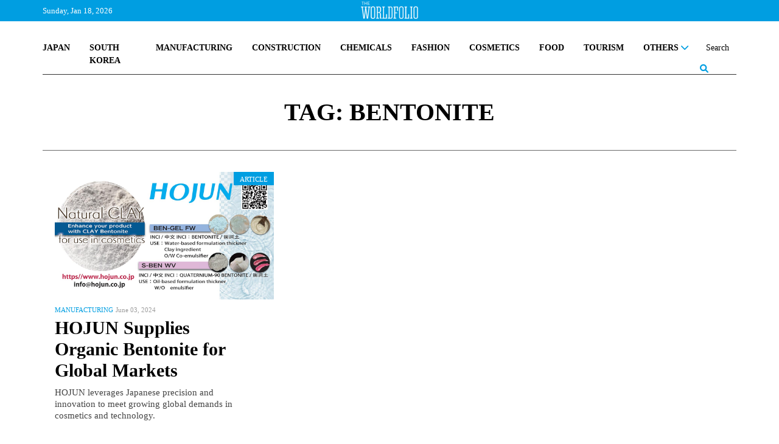

--- FILE ---
content_type: text/html; charset=UTF-8
request_url: https://www.theworldfolio.com/tags/2858/bentonite/
body_size: 10334
content:
<!DOCTYPE html><html xmlns="https://www.w3.org/1999/xhtml/" xml:lang="en" lang="en" itemscope itemtype="https://schema.org/WebPage"><head> <meta http-equiv="Content-Type" content="text/html; charset=utf-8" /> <title>The Worldfolio News</title> <meta property="fb:app_id" content="517697665285454" /> <link rel="image_src" href="https://www.theworldfolio.com/img_db/old/13984245851.jpg" /> <meta name="description" content="What is your insight into the current state of the economy and the biggest priorities of your Ministry today?
If you look at our macroeconomic levels, Trinidad and Tobago has been able to withstand the shock that hit the financial system very …" /> <meta property="og:title" content="“We are a perfect investment destination”" /> <meta property="og:type" content="article" /> <meta property="og:image " content="https://www.theworldfolio.com/img_db/old/13984245851.jpg" /> <meta property="og:image:width" content="200" /> <meta property="og:image:height" content="200" /> <meta property="og:url" content="https://www.theworldfolio.com/interviews/vasant-bharath-minis/2858/" /> <meta property="og:site_name" content="Theworldfolio" /> <meta property="og:description" content="What is your insight into the current state of the economy and the biggest priorities of your Ministry today?
If you look at our macroeconomic levels, Trinidad and Tobago has been able to withstand the shock that hit the financial system very …" /> <meta name="twitter:card" content="summary_large_image" /> <meta name="twitter:site" content="@TheWorldfolio" /> <meta name="twitter:title" content="“We are a perfect investment destination”" /> <meta name="twitter:description" content="What is your insight into the current state of the economy and the biggest priorities of your Ministry today?
If you look at our macroeconomic levels, Trinidad and Tobago has been able to withstand the shock that hit the financial system very …" /> <meta name="twitter:image" content="https://www.theworldfolio.com/img_db/old/13984245851.jpg" /> <meta name="google-site-verification" content="YFgNEyCSxngih9C_9-GoCqOvPoTrvZw01XqFpb947Q0" /> <!--<link rel="canonical" href="https://www.theworldfolio.com" />--> <meta name="keywords" content="Finance news, Energy news, Infrastructure news, Telecoms & ICT news, Industry and Trade news, Agriculture news, Education news, Tourism & Culture news, Government news, Transport news, Health news, Defence news, Science & Technology news, Real Estate news, Conglomerate news, Fishing news, Mining news, Services news, Others, afa press, the worldfolio, bussines news" /> <meta name="author" content="The Worldfolio" /> <base href="https://www.theworldfolio.com" /> <meta name="viewport" content="width=device-width, initial-scale=1.0"> <link rel="shortcut icon" type="image/x-icon" href="/favicon.png"> <meta name="robots" content="index,follow" /> <meta name="country" content="en" /> <meta http-equiv="content-language" content="en" /> <meta itemprop="name" content="The Worldfolio News" /> <meta itemprop="description" content="What is your insight into the current state of the economy and the biggest priorities of your Ministry today?
If you look at our macroeconomic levels, Trinidad and Tobago has been able to withstand the shock that hit the financial system very …" /> <link href="https://www.theworldfolio.com/plugins/slick-1.8.1/css/slick.min.css" rel="stylesheet" media="screen"> <link href="https://www.theworldfolio.com/plugins/bootstrap-5.1.3/css/bootstrap.min.css" rel="stylesheet" media="screen"> <link href="https://www.theworldfolio.com/plugins/font-awesome-6.1.1/css/all.min.css" rel="stylesheet"> <link href="https://www.theworldfolio.com/plugins/malihu-custom-scrollbar-3.1.5/jquery.mCustomScrollbar.min.css" rel="stylesheet"> <link href="https://www.theworldfolio.com/css/main.min.css?v2.9" rel="stylesheet" media="screen" /> <script language="javascript" type="text/javascript" src="https://www.theworldfolio.com/js/jquery-3.6.0.min.js"></script> <!--[if lt IE 9]> <script src="js/html5shiv.min.js"></script> <script src="js/respond.min.js" type="text/javascript"></script> <![endif]--> <!--[if lt IE 10]> <script src="min/f=js/placeholder_ie.js" type="text/javascript"></script> <![endif]--> <!-- Google tag (gtag.js) --> <script async src="https://www.googletagmanager.com/gtag/js?id=G-84CW58J981"></script> <script> window.dataLayer = window.dataLayer || []; function gtag() { dataLayer.push(arguments); } gtag('js', new Date()); gtag('config', 'G-84CW58J981'); </script> <style type="text/css" media="print"> .no-print { display: none; } </style></head><body> <div id="fb-root"></div> <!-- <script> (function(d, s, id) { var js, fjs = d.getElementsByTagName(s)[0]; if (d.getElementById(id)) return; js = d.createElement(s); js.id = id; js.src = "//connect.facebook.net/en_EN/sdk.js#xfbml=1&version=v2.8&appId=576260715737233"; fjs.parentNode.insertBefore(js, fjs); }(document, 'script', 'facebook-jssdk')); </script> --> <div id="header-full"> <div class="header-top"> <div class="container fixed-top"> <div class="without-home"> <div class="logo-header"><a href="/"><img src="img/the-world-folio-logo-blanco.png" alt="logo" class="img-responsive"></a></div> <div class="d-flex justify-content-between"> <form class="form-inline navbar-right" role="form" action="advanced-search" method="get" style="height: 100%;" id="form-search"> <div class="input-group custom-search-form"> <input id="busqueda" name="query" type="text" class="form-control" placeholder="Search" autocomplete="off"> <input name="region" type="hidden" value="0"> <input name="country" type="hidden" value="0"> <input name="sector" type="hidden" value="0"> <input name="type" type="hidden" value="-1"> <input name="date" type="hidden" value=""> <span class="input-group-btn"> <button class="btn btn-sm btn-eee" type="button" onclick="$('#form-search').submit();"> <span><i class="fa-solid fa-magnifying-glass lupa"></i></span> </button> </span> </div> </form> <a class="nav-link dropdown-toggle" href="#" id="navbarDropdownMenu" role="button" data-bs-toggle="dropdown" data-bs-auto-close="false" aria-expanded="false"> <button class="menu" onclick="this.classList.toggle('opened');this.setAttribute('aria-expanded', this.classList.contains('opened'))" aria-label="Main Menu"> <svg viewBox="0 0 100 100"> <path class="line line1" d="M 20,29.000046 H 80.000231 C 80.000231,29.000046 94.498839,28.817352 94.532987,66.711331 94.543142,77.980673 90.966081,81.670246 85.259173,81.668997 79.552261,81.667751 75.000211,74.999942 75.000211,74.999942 L 25.000021,25.000058" /> <path class="line line2" d="M 20,50 H 80" /> <path class="line line3" d="M 20,70.999954 H 80.000231 C 80.000231,70.999954 94.498839,71.182648 94.532987,33.288669 94.543142,22.019327 90.966081,18.329754 85.259173,18.331003 79.552261,18.332249 75.000211,25.000058 75.000211,25.000058 L 25.000021,74.999942" /> </svg> </button> </a> <ul id="principal" class="dropdown-menu dropdown-menu-end" aria-labelledby="navbarDropdownMenu"> <li> <div class="yamm-content"> <div class="list-group group-1"> <a href="/japan" class="list-group-item">JAPAN</a> <a href="/south-korea" class="list-group-item">SOUTH KOREA</a> <a href="/manufacturing" class="list-group-item">MANUFACTURING</a> <a href="/construction" class="list-group-item">CONSTRUCTION</a> <a href="/chemicals" class="list-group-item">CHEMICALS</a> <a href="/fashion" class="list-group-item">FASHION</a> <!-- <a href="/medical" class="list-group-item">MEDICAL</a> --> <a href="/cosmetics" class="list-group-item">COSMETICS</a> <a href="/food" class="list-group-item">FOOD</a> <a href="/tourism" class="list-group-item">TOURISM</a> <!-- <a href="/real-estate" class="list-group-item">REAL ESTATE</a> --> <!-- <a href="/losgistics" class="list-group-item">LOGISTICS</a> --> <!-- <a href="/energy" class="list-group-item">ENERGY</a> --> <!-- <a href="/digital-transformation" class="list-group-item">DIGITAL TRANSFORMATION</a> --> <!-- <a href="/sustainability" class="list-group-item">SUSTAINABILITY</a> --> <div id="btn-others" class="dropdown list-group-item"> <a class="nav-link dropdown-toggle" href="javascript:void(0)" id="navbarDropdownMenuOther" role="button" data-mdb-toggle="dropdown" aria-expanded="false"> OTHERS <i class="fa-solid fa-chevron-down" style="float: right;"></i> </a> </div> <ul id="others" class="dropdown-menu" aria-labelledby="navbarDropdownMenuOther"> <a href="/world" class="list-group-item">WORLD</a> <a href="/digital-transformation" class="list-group-item uppercase">Digital Transformation</a> <a href="/finance" class="list-group-item uppercase">Finance</a> <a href="/education" class="list-group-item uppercase">Education</a> <a href="/agriculture" class="list-group-item uppercase">Agriculture</a> <a href="/real-estate" class="list-group-item uppercase">Real State</a> <a href="/losgistics" class="list-group-item uppercase">Logistics</a> <a href="/energy" class="list-group-item uppercase">Energy</a> <!-- <a href="/tourism" class="list-group-item uppercase">Tourism</a> --> <!-- <a href="/food" class="list-group-item uppercase">Food</a> --> <a href="/medical" class="list-group-item">Medical</a> <a href="/sustainability" class="list-group-item uppercase">Sustainability</a> <a href="/others" class="list-group-item uppercase">Others</a> </ul> </div> <hr class="dropdown-divider"> <div class="list-group group-2"> <span class="list-group-item">TRENDING</span> <a class="list-group-item uppercase" href="tags/2201/ma/">M&A</a> <a class="list-group-item uppercase" href="tags/968/innovation/">Innovation</a> <a class="list-group-item uppercase" href="tags/2203/environmental-protection/">Environmental Protection</a> <a class="list-group-item uppercase" href="tags/2202/case/">Case</a> <a class="list-group-item uppercase" href="tags/2198/partnership/">Partnership</a> </div> <hr class="dropdown-divider"> <div class="list-group group-3"> <a href="/recommended-readings" class="list-group-item">RECOMENDED READINGS</a> <a href="/most-read-articles" class="list-group-item">MOST READ ARTICLES</a> <!-- <a href="/podcasts" class="list-group-item">PODCASTS</a> --> </div> <hr class="dropdown-divider"> <div class="list-group group-4"> <div class="row"> <div class="col-6"> <span class="list-group-item">PUBLICATIONS</span> <a href="/advanced-search?type=0" class="list-group-item">ARTICLES</a> <a href="/advanced-search?type=1" class="list-group-item">INTERVIEWS</a> <a href="/advertise" class="list-group-item">ADVERTISE</a> <a href="/announcements" class="list-group-item">ANNOUNCEMENTS</a> </div> <div class="col-6"> <span class="list-group-item">DATABASE</span> <a href="/companies" class="list-group-item">COMPANY DATABASE</a> <a href="/leaders" class="list-group-item">LEADER DATABASE</a> </div> </div> </div> <div class="list-group group-5"> <div class="row"> <div class="col-6"> <span class="list-group-item">ABOUT</span> <a href="/about" class="list-group-item">ABOUT US</a> <!-- <a href="javascript:void(0)" class="list-group-item">OUR TEAM</a> --> <a href="/contact" class="list-group-item">CONTACT US</a> </div> <div class="col-6"> <span class="list-group-item">SOCIAL MEDIA</span> <div class="row" style="padding-left:16px"> <div class="col-4"> <a href="https://twitter.com/theworldfolio" target="_blank"><img src="/img/twitter.png" alt="twitter"></a> </div> <div class="col-4"> <a href="https://www.instagram.com/theworldfolio/" target="_blank"><img src="/img/instagram.png" alt="instagram"></a> </div> <div class="col-4"> <a href="https://www.facebook.com/theworldfolio" target="_blank"><img src="/img/facebook.png" alt="facebook"></a> </div> </div> <div class="row" style="padding-left:16px; padding-top: 12px;"> <div class="col-4"> <a href="https://www.youtube.com/c/WorldfolioCoUknews" target="_blank"><img src="/img/youtube.png" alt="youtube"></a> </div> <div class="col-4"> <a href="https://www.linkedin.com/company/880744" target="_blank"><img src="/img/linkedin.png" alt="linkedin"></a> </div> <div class="col-4"> </div> </div> </div> </div> </div> </div> </li> </ul> </div> </div> <div class="only-home row"> <span class="col-2 text-header-top pull-left fecha-header"> Sunday, Jan 18, 2026 </span> <div class="logo-header"><a href="/"><img src="img/the-world-folio-logo-blanco.png" alt="logo" class="img-responsive"></a></div> <!-- <span class="text-header-top pull-left fecha-header" sytle="display:none">|</span> <span class="text-header-top pull-left fecha-header" sytle="display:none">15°C</span> --> <span class="col text-header-top pull-right bolsa-header"> <marquee id="bolsas" behavior="scroll" direction="left" scrollamount="8" onmouseover="this.stop();" onmouseout="this.start();">Update At 21:24&nbsp&nbsp&nbsp&nbspUSD/JPY 158,15 &nbsp;<span style="color:#b81e0f">&darr;-0.3884</span>&nbsp&nbsp&nbsp&nbsp&nbsp&nbsp&nbsp&nbspEUR/JPY 183,79 &nbsp;<span style="color:#b81e0f">&darr;-0.3324</span>&nbsp&nbsp&nbsp&nbsp&nbsp&nbsp&nbsp&nbspGBP/JPY 212,04 &nbsp;<span style="color:#b81e0f">&darr;-0.1652</span>&nbsp&nbsp&nbsp&nbsp&nbsp&nbsp&nbsp&nbspUSD/EUR 1,16 &nbsp;<span style="color:#2ee07e">&uarr;+0.0007</span>&nbsp&nbsp&nbsp&nbsp&nbsp&nbsp&nbsp&nbspUSD/KRW 1.472,74 &nbsp;<span style="color:#2ee07e">&uarr;+3.162</span>&nbsp&nbsp&nbsp&nbsp&nbsp&nbsp&nbsp&nbspJPY/SGD 0,01 &nbsp;<span style="color:#2ee07e">&uarr;+0</span>&nbsp&nbsp&nbsp&nbsp&nbsp&nbsp&nbsp&nbspGermany: DAX 46,57 &nbsp;<span style="color:#b81e0f">&darr;-0.29</span>&nbsp&nbsp&nbsp&nbsp&nbsp&nbsp&nbsp&nbspSpain: IBEX 35 37,96 &nbsp;<span style="color:#2ee07e">&uarr;+0.2</span>&nbsp&nbsp&nbsp&nbsp&nbsp&nbsp&nbsp&nbspFrance: CAC 40 45,68 &nbsp;<span style="color:#2ee07e">&uarr;+0.75</span>&nbsp&nbsp&nbsp&nbsp&nbsp&nbsp&nbsp&nbspNasdaq, Inc. 100,33 &nbsp;<span style="color:#2ee07e">&uarr;+0.26</span>&nbsp&nbsp&nbsp&nbsp&nbsp&nbsp&nbsp&nbspSPDR S&P 500 ETF Trust 692,24 &nbsp;<span style="color:#2ee07e">&uarr;+1.88</span>&nbsp&nbsp&nbsp&nbsp&nbsp&nbsp&nbsp&nbspGold 4.609,38 &nbsp;<span style="color:#b81e0f">&darr;-6.1298</span>&nbsp&nbsp&nbsp&nbsp&nbsp&nbsp&nbsp&nbspBitcoin 95.493,11 &nbsp;<span style="color:#b81e0f">&darr;-94.54</span>&nbsp&nbsp&nbsp&nbsp&nbsp&nbsp&nbsp&nbspEthereum 3.310,00 &nbsp;<span style="color:#b81e0f">&darr;-8.2</span>&nbsp&nbsp&nbsp&nbsp&nbsp&nbsp&nbsp&nbsp</marquee> </span> </div> </div> </div> <div class="only-home2"> <div class="header-logo"> <a id="logo-grande" href="/" class="pull-left"><img src="img/logo.jpg" class="img-responsive" alt="logo" /></a> </div> <div class="no-print container"> <nav class="navbar-expand-md navbar-light custom-navbar yamm nav-wordfolio" role="navigation"> <ul class="nav"> <div class="d-flex justify-content-between" style="position: relative;"> <li class="nav-item"><a class="nav-link" href="/japan">JAPAN</a></li> <li class="nav-item"><a class="nav-link" href="/south-korea">SOUTH KOREA</a></li> <li class="nav-item"><a class="nav-link" href="/manufacturing">MANUFACTURING</a></li> <!-- <li class="nav-item"><a class="nav-link" href="/medical">MEDICAL</a></li> --> <li class="nav-item"><a class="nav-link" href="/construction">CONSTRUCTION</a></li> <li class="nav-item"><a class="nav-link" href="/chemicals">CHEMICALS</a></li> <li class="nav-item"><a class="nav-link" href="/fashion">FASHION</a></li> <li class="nav-item"><a class="nav-link" href="/cosmetics">COSMETICS</a></li> <li class="nav-item"><a class="nav-link" href="/food">FOOD</a></li> <li class="nav-item"><a class="nav-link" href="/tourism">TOURISM</a></li> <!-- <li class="nav-item"><a class="nav-link" href="/real-estate">REAL ESTATE</a></li> --> <!-- <li class="nav-item"><a class="nav-link" href="/logistics">LOGISTICS</a></li> --> <!-- <li class="nav-item"><a class="nav-link" href="/energy">ENERGY</a></li> --> <!-- <li class="nav-item"><a class="nav-link" href="/digital-transformation">DIGITAL TRANSFORMATION</a></li> --> <!-- <li class="nav-item"><a class="nav-link" href="/sustainability">SUSTAINABILITY</a></li> --> <li class="nav-item dropdown"> <a class="nav-link dropdown-toggle" href="#" id="navbarDropdownOthers" role="button" data-bs-toggle="dropdown" aria-expanded="false"> OTHERS <i class="fa-solid fa-chevron-down"></i> </a> <ul class="dropdown-menu" aria-labelledby="navbarDropdownOthers" id="navbarDropdownOthers2"> <li> <div class="yamm-content"> <div class="list-group"> <a href="/world" class="list-group-item">World</a> <a href="/digital-transformation" class="list-group-item">Digital Transformation</a> <a href="/finance" class="list-group-item">Finance</a> <a href="/education" class="list-group-item">Education</a> <a href="/agriculture" class="list-group-item">Agriculture</a> <a href="/real-estate" class="list-group-item">Real Estate</a> <a href="/logistics" class="list-group-item">Logistics</a> <a href="/energy" class="list-group-item">Energy</a> <!-- <a href="/tourism" class="list-group-item">Tourism</a> --> <a href="/medical" class="list-group-item">Medical</a> <!-- <a href="/food" class="list-group-item">Food</a> --> <a href="/sustainability" class="list-group-item">Sustainability</a> <a href="/others" class="list-group-item">Others</a> </div> </div> </li> </ul> </li> <li class="nav-item form-busqueda-pc"> <form class="form-inline navbar-right" role="form" action="advanced-search" method="get" style="height: 100%;" id="form-search-pc"> <div class="input-group custom-search-form"> <input id="busqueda-pc" name="query" type="text" class="form-control" placeholder="Search" autocomplete="off"> <input name="region" type="hidden" value="0"> <input name="country" type="hidden" value="0"> <input name="sector" type="hidden" value="0"> <input name="type" type="hidden" value="-1"> <input name="date" type="hidden" value=""> <span class="input-group-btn"> <button class="btn btn-sm btn-eee" type="button"> <span><i class="fa-solid fa-magnifying-glass lupa"></i></span> </button> </span> </div> </form> </li> </div> </ul> </nav> <hr> </div> </div> <script> let url = window.location.pathname; let nav = $('.without-home'); let nav_home = $('.only-home'); let nav_home2 = $('.only-home2'); let logo_grande = $('#logo-grande'); if (url == '/' || url == '/#') if (window.innerWidth >= 1200) { nav.hide(); nav_home.show(); nav_home2.show(); } else { nav_home.hide(); nav_home2.hide(); nav.show(); } else { logo_grande.css("display", "none"); /* nav_home.css("display", "none"); nav_home2.css("display", "none"); */ } </script> </div> <script> $("document").ready(function($) { let url = window.location.pathname; let nav_home = $('.only-home'); if (url != '/' && url != '/#') nav_home.removeClass("row"); }); $("document").ready(function($) { let url = window.location.pathname; let nav_home = $('.only-home'); let nav_home2 = $('.only-home2'); let nav = $('.without-home'); if (url != '') { $(window).bind('scroll load resize', function() { if (window.innerWidth >= 1200) { if ($(this).scrollTop() > 210) { if (nav_home.is(':visible')) nav_home.hide(); if (nav.is(':hidden')) nav.slideDown(); $("#navbarDropdownOthers.dropdown-toggle.show").removeClass("show"); $("#navbarDropdownOthers2.dropdown-menu.show").removeClass("show"); $("#navbarDropdownWorld.dropdown-toggle.show").removeClass("show"); $("#navbarDropdownWorld2.dropdown-menu.show").removeClass("show"); $("#navbarDropdownManufacturing.dropdown-toggle.show").removeClass("show"); $("#navbarDropdownManufacturing2.dropdown-menu.show").removeClass("show"); $("#navbarDropdownConstruction.dropdown-toggle.show").removeClass("show"); $("#navbarDropdownConstruction2.dropdown-menu.show").removeClass("show"); } else { if (nav.is(':visible')) nav.hide(); if (nav_home.is(':hidden')) nav_home.slideDown(); if (nav_home2.is(':hidden')) nav_home2.slideDown(); if ($('.menu').hasClass('opened')) $('.menu').trigger('click'); } } else { if (nav_home.is(':visible')) nav_home.hide(); if (nav_home2.is(':visible')) nav_home2.slideUp(); if (nav.is(':hidden')) nav.slideDown(); } }); } }); </script> <script> $(document).ready(function() { $('#btn-world').click(function() { $("#world").slideToggle(); }); $('#btn-manufacturing').click(function() { $("#manufacturing").slideToggle(); }); $('#btn-construction').click(function() { $("#construction").slideToggle(); }); $('#btn-others').click(function() { $("#others").slideToggle(); }); }); </script> <script> $(document).ready(function() { $('#busqueda-pc').focus(function() { $('.form-busqueda-pc').addClass('focus'); }); $('#busqueda-pc').focusout(function() { $('.form-busqueda-pc').removeClass('focus'); }); }); </script> <div class="container"> <div class="section-simple"> <div class="title"> <h1> TAG: BENTONITE </h1> </div> <div class="destacados row"> <div class="col-md-12 col-lg-4 imagen_noticia"> <div class="article"> <span class="tipo articulo">article</span> </div> <a href="news/hojun-supplies-organic-bentonite-for-global-markets/4962/" data-url="news/hojun-supplies-organic-bentonite-for-global-markets/4962/"> <img src="https://www.theworldfolio.com/img_db/articles/article-66547ebeb3780.jpg" alt="article"> </a> <div class="sub-img"> <span class="antetitulo"><a href="manufacturing">Manufacturing</a></span> <span class="fecha_pub">June 03, 2024</span> </div> <div class="block"> <h2><a href="news/hojun-supplies-organic-bentonite-for-global-markets/4962/">HOJUN Supplies Organic Bentonite for Global Markets</a></h2> <div class="texto">HOJUN leverages Japanese precision and innovation to meet growing global demands in cosmetics and technology.</div> </div> </div> </div> <div class="row noticias2"> <div class="col listado"> </div> <div class="col-lg-4 col-xl-3 lateral no-print"> <div class="contenido pc"> <div class="row"> <div class="col-12"> <!-- CÓDIGO PARA COPIAR PARA INSERTAR LOS BANNERS --> <div class="ads-side"> <!-- Revive Adserver Etiqueta JS asincrónica - Generated with Revive Adserver v5.5.1 --><ins data-revive-zoneid="2" data-revive-id="9aab7bc09e729666ad55454ba1196ab8"></ins><script async src="//adserver.theworldfolio.com/www/delivery/asyncjs.php"></script> </div> <!-- FIN DE CÓDIGO PARA COPIAR PARA INSERTAR LOS BANNERS --> </div> <div class="col-12"> <div class="widget-rm-mra"> <ul class="nav nav-tabs d-flex justify-content-between" id="myTab"> <li class="nav-item"> <a href="#tab_a" class="nav-link active" data-bs-toggle="tab">RECOMMENDED READINGS</a> </li> <li class="nav-item"> <a href="#tab_b" class="nav-link" data-bs-toggle="tab">MOST READ ARTICLES</a> </li> </ul> <div class="tab-content"> <div class="tab-pane fade show active" id="tab_a"> <span class="link"><a href="/recommended-readings">See more</a> ></span> <div class="row first"> <a class="col-12" href="interviews/minacias-vision-for-japans-tourism-future-expanding-regional-hospitality-and-sustainable-growth/7127/"> <img src="https://www.theworldfolio.com/img_db/interviews/interview-68fce64f44415.jpg" alt="news"> </a> <div class="col-12"> <div class="sub-img"> <span class="antetitulo"><a href="tourism">Tourism & Culture</a></span> <span class="fecha_pub">November 30, 2025</span> </div> <a class="nombre" href="interviews/minacias-vision-for-japans-tourism-future-expanding-regional-hospitality-and-sustainable-growth/7127/"> <h4 class="">Minacia’s Vision for Japan’s Tourism Future: Expanding Regional Hospitality and Sustainable Growth</h4> </a> </div> </div> <div class="row"> <a class="col-3" href="interviews/care-pro-by-basement-factory-design-japanese-innovation-elevating-global-hair-care/7117/"> <img class="circular" src="https://www.theworldfolio.com/img_db/interviews/interview-68f3ced746987.jpg" alt="news"> </a> <div class="col-9"> <div class="sub-img"> <span class="antetitulo"><a href="manufacturing">Manufacturing</a></span> <span class="fecha_pub">November 12, 2025</span> </div> <a class="nombre" href="interviews/care-pro-by-basement-factory-design-japanese-innovation-elevating-global-hair-care/7117/"> <h4 class="">CARE PRO by Basement Factory Design: Japanese Innovation Elevating Global Hair Care</h4> </a> </div> </div> <div class="row"> <a class="col-3" href="interviews/tokyo-dome-corporation-expands-its-vision-to-become-the-worlds-leading-entertainment-city/7114/"> <img class="circular" src="https://www.theworldfolio.com/img_db/interviews/interview-68f36b31c8f2c.jpg" alt="news"> </a> <div class="col-9"> <div class="sub-img"> <span class="antetitulo"><a href="tourism">Tourism & Culture</a></span> <span class="fecha_pub">October 30, 2025</span> </div> <a class="nombre" href="interviews/tokyo-dome-corporation-expands-its-vision-to-become-the-worlds-leading-entertainment-city/7114/"> <h4 class="">Tokyo Dome Corporation Expands Its Vision to Become the World’s Leading Entertainment City</h4> </a> </div> </div> <div class="row"> <a class="col-3" href="interviews/yamashita-pmc-inc-leads-innovation-in-japans-construction-industry-with-strategic-management-and-global-vision/7085/"> <img class="circular" src="https://www.theworldfolio.com/img_db/interviews/interview-68db35b9e0230.jpg" alt="news"> </a> <div class="col-9"> <div class="sub-img"> <span class="antetitulo"><a href="construction">Construction</a></span> <span class="fecha_pub">November 21, 2025</span> </div> <a class="nombre" href="interviews/yamashita-pmc-inc-leads-innovation-in-japans-construction-industry-with-strategic-management-and-global-vision/7085/"> <h4 class="">Yamashita PMC Inc. Leads Innovation in Japan’s Construction Industry with Strategic Management and Global Vision</h4> </a> </div> </div> <div class="row"> <a class="col-3" href="interviews/how-are-noxs-sustainable-solutions-groundbreaking-innovation-in-flooring/7179/"> <img class="circular" src="https://www.theworldfolio.com/img_db/interviews/interview-691ae790b303c.jpeg" alt="news"> </a> <div class="col-9"> <div class="sub-img"> <span class="antetitulo"><a href="construction">Construction</a></span> <span class="fecha_pub">December 16, 2025</span> </div> <a class="nombre" href="interviews/how-are-noxs-sustainable-solutions-groundbreaking-innovation-in-flooring/7179/"> <h4 class="">How are NOX’s sustainable solutions a groundbreaking innovation in flooring?</h4> </a> </div> </div> </div> <div class="tab-pane fade" id="tab_b"> <span class="link"><a href="/most-read-articles">See more</a> ></span> <div class="row first"> <a class="col-12" href="news/news-release-mufg-backs-weave-livings-first-domestic-multifamily-vehicle-in-japan/5303/"> <img src="https://www.theworldfolio.com/img_db/articles/article-692d748864fd1.jpg" alt="news"> </a> <div class="col-12"> <div class="sub-img"> <span class="antetitulo"><a href="finance">Finance</a></span> <span class="fecha_pub">December 02, 2025</span> </div> <a class="nombre" href="news/news-release-mufg-backs-weave-livings-first-domestic-multifamily-vehicle-in-japan/5303/"> <h4 class="">News Release: MUFG Backs Weave Living’s First Domestic Multi-Family Vehicle in Japan</h4> </a> </div> </div> <div class="row"> <a class="col-3" href="interviews/how-to-buy-house-in-ireland-expert-insights-from-dublin-buyers-agent-alanna-hughes/7173/"> <img class="circular" src="https://www.theworldfolio.com/img_db/interviews/interview-69147880b8182.jpg" alt="news"> </a> <div class="col-9"> <div class="sub-img"> <span class="antetitulo"><a href="real-estate">Real Estate</a></span> <span class="fecha_pub">November 15, 2025</span> </div> <a class="nombre" href="interviews/how-to-buy-house-in-ireland-expert-insights-from-dublin-buyers-agent-alanna-hughes/7173/"> <h4 class="">How to Buy a House in Ireland: Expert Insights from Dublin Buyer’s Agent Alanna Hughes</h4> </a> </div> </div> <div class="row"> <a class="col-3" href="interviews/where-local-roots-grow-big-futures/7174/"> <img class="circular" src="https://www.theworldfolio.com/img_db/interviews/interview-69173fed2bcfe.jpg" alt="news"> </a> <div class="col-9"> <div class="sub-img"> <span class="antetitulo"><a href="finance">Finance</a></span> <span class="fecha_pub">December 10, 2025</span> </div> <a class="nombre" href="interviews/where-local-roots-grow-big-futures/7174/"> <h4 class="">Where Local Roots Grow Big Futures</h4> </a> </div> </div> <div class="row"> <a class="col-3" href="interviews/nakano-corporations-strategic-shift-how-japanese-construction-leader-is-expanding-overseas-and-strengthening-urban-resilience/7158/"> <img class="circular" src="https://www.theworldfolio.com/img_db/interviews/interview-690f341e4c60a.jpg" alt="news"> </a> <div class="col-9"> <div class="sub-img"> <span class="antetitulo"><a href="construction">Construction</a></span> <span class="fecha_pub">November 24, 2025</span> </div> <a class="nombre" href="interviews/nakano-corporations-strategic-shift-how-japanese-construction-leader-is-expanding-overseas-and-strengthening-urban-resilience/7158/"> <h4 class="">Nakano Corporation’s Strategic Shift: How a Japanese Construction Leader Is Expanding Overseas and Strengthening Urban Resilience</h4> </a> </div> </div> <div class="row"> <a class="col-3" href="news/explore-the-scenic-route-across-japan-with-shin-nihonkai-ferry/5210/"> <img class="circular" src="https://www.theworldfolio.com/img_db/articles/article-686ea175510cc.jpg" alt="news"> </a> <div class="col-9"> <div class="sub-img"> <span class="antetitulo"><a href="tourism">Tourism & Culture</a></span> <span class="fecha_pub">July 24, 2025</span> </div> <a class="nombre" href="news/explore-the-scenic-route-across-japan-with-shin-nihonkai-ferry/5210/"> <h4 class="">Explore the Scenic Route Across Japan with Shin Nihonkai Ferry</h4> </a> </div> </div> </div> </div> </div> </div> <div class="col-12"> <!-- CÓDIGO PARA COPIAR PARA INSERTAR LOS BANNERS --> <div class="ads-side ads-side-last"> <!-- Revive Adserver Etiqueta JS asincrónica - Generated with Revive Adserver v5.5.1 --><ins data-revive-zoneid="3" data-revive-id="9aab7bc09e729666ad55454ba1196ab8"></ins><script async src="//adserver.theworldfolio.com/www/delivery/asyncjs.php"></script> </div> <!-- FIN DE CÓDIGO PARA COPIAR PARA INSERTAR LOS BANNERS --> </div> </div> </div> </div><!-- /.col-sm-4 --> </div> <div class="slider-noticias"> </div> </div></div><script> $(document).ready(function() { $('.slider-noticias').slick({ slidesToShow: 5, slidesToScroll: 5, autoplay: false, dots: false, arrows: true, vertical: false, infinite: false, responsive: [{ breakpoint: 9999, }, { breakpoint: 991, settings: { arrows: true, slidesToShow: 3 } }, { breakpoint: 767, settings: { slidesToScroll: 2, slidesToShow: 2, } } ] }); });</script> <footer> <button id="toTop" onclick="topFunction()"> <i class="fa-solid fa-arrow-up" aria-hidden="true"></i> </button> <!-- CÓDIGO PARA COPIAR PARA INSERTAR LOS BANNERS --> <div class="ads-footer"> <!-- Revive Adserver Etiqueta JS asincrónica - Generated with Revive Adserver v5.5.1 --><ins data-revive-zoneid="1" data-revive-id="9aab7bc09e729666ad55454ba1196ab8"></ins><script async src="//adserver.theworldfolio.com/www/delivery/asyncjs.php"></script> </div> <!-- FIN DE CÓDIGO PARA COPIAR PARA INSERTAR LOS BANNERS --> <div id="suscribe"> <div class="container"> <div class="row"> <div class="columna1 col-sm-12 col-md-2 col-lg-2 col-12"> <span>SUSCRIBE TO OUR NEWSLETTER</span> </div> <div class="columna2 col-sm-12 col-md-3 col-lg-3 col-12"> <span class="d-block mb-1"> Would you like to <b>keep up to date</b> with the latest <b>business, industrial and financial news</b>? </span> <span class="d-block "> Receive <b>for free</b> The Worldfolio’s <b>newsletter</b> and get our <b>stories</b> straight to your inbox <b>once a month</b>. </span> </div> <div class="space col-1"> </div> <div class="columna3 col-sm-12 col-md-6 col-lg-6 col-12"> <form role="form" method="post" id="form-newsletter"> <div class="row"> <div class="form-group col-12 col-md-5"> <input type="text" class="form-control required" spellcheck="false" placeholder="Name" autocomplete="off" name="nombre" id="nombre" /> </div> <div class="form-group col-12 col-md-5"> <input type="email" class="form-control required email" placeholder="Email" autocomplete="off" name="email" id="email" /> </div> <div class="form-group col-12 col-md-2" style="text-align:center;"> <input type="submit" role="button" value="SUBSCRIBE" class="submit uppercase" /> </div> <!-- alerts --> <div id="alert-error-footer" class="mt-1 alert alert-danger alert-dismissible fade show" role="alert"> <span>Ops! Something goes wrong. Try it later.</span> <button type="button" class="btn-close" aria-label="Close" onclick="$('#alert-error-footer').hide();"></button> </div> <div id="alert-success-footer" class="mt-1 alert alert-primary alert-dismissible fade show" role="alert"> <span>You have successfully subscribed to our newsletter.</span> <button type="button" class="btn-close" aria-label="Close" onclick="$('#alert-success-footer').hide();"></button> </div> <!-- end alerts --> </div> <div class="form-group" style="display:none"> <div class="checkbox"> <input type="checkbox" id="acepto" class="required" name="acepto" value="1"> <label for="acepto">By subscribing you accept the <a href="terms-condition" target="_blank">terms of service</a> and <a href="privacy-policy" target="_blank">privacy policy</a> of this site.</label> </div> </div> <div class="acepto"> <span>By subscribing you accept the <a href="terms-condition" target="_blank">terms of service</a> and <a href="privacy-policy" target="_blank">privacy policy</a> of this site.</span> </div> <!-- Comentado todo lo de recaptcha --> <!-- <div class="row"> <div class="col-sm-12"> <div id="responsive_recaptcha" style="display:none"> <div id="recaptcha_image"></div> <div class="recaptcha_only_if_incorrect_sol" style="color:red">Incorrect please try again</div> <div class="solution"> <span class="recaptcha_only_if_image">Type the solution:</span> <span class="recaptcha_only_if_audio">Enter the numbers you hear:</span> <div class="form-group"> <input type="text" id="recaptcha_response_field" name="recaptcha_response_field" class="form-control" /> </div> </div> <div class="options"> <a class="text-center" href="javascript:Recaptcha.reload()" id="icon-reload"><i class="fa fa-refresh"></i></a> <a class="recaptcha_only_if_image text-center" href="javascript:Recaptcha.switch_type('audio')" id="icon-audio"><i class="fa fa-volume-up"></i></a> <a class="recaptcha_only_if_audio text-center" href="javascript:Recaptcha.switch_type('image')" id="icon-image"><i class="fa fa-picture-o"></i></a> <a class="text-center" href="javascript:Recaptcha.showhelp()" id="icon-help"><i class="fa fa-question-circle"></i></a> </div> </div> <script type="text/javascript" src="https://www.google.com/recaptcha/api/challenge?k="> </script> <noscript> <iframe src="https://www.google.com/recaptcha/api/noscript?k=" height="300" width="500" frameborder="0"></iframe><br> <textarea name="recaptcha_challenge_field" rows="3" cols="40"> </textarea> <input type="hidden" name="recaptcha_response_field" value="manual_challenge"> </noscript> </div> </div> <div id="codigo_error" style="display:none; color: #a94442;">This CAPTCHA value is invalid.</span></div> --> </form> </div> </div> </div> </div> <div id="footer-top"> <div class="container"> <div class="row"> <div class="texto col-12 col-md-4"> <div> <img src="/img/the-world-folio-logo.png" alt="logo"> <p>The Worldfolio provides business, industrial and financial news about global economies, with a focus on understanding them from within.</p> </div> </div> <div class="columna col-md-2"> <p class="publications-btn">PUBLICATIONS</p> <ul class="publications"> <li><a href="/advanced-search?query=&region=0&country=0&sector=0&type=0&date=">Articles</a></li> <li><a href="/advanced-search?query=&region=0&country=0&sector=0&type=1&date=">Interviews</a></li> <li><a href="/videos">Videos</a></li> <li><a href="/reports">Publications</a></li> </ul> </div> <div class="columna col-md-2"> <p class="database-btn">DATABASE</p> <ul class="datebase"> <li><a href="/companies">Company Database</a></li> <li><a href="/leaders">Leader Database</a></li> </ul> </div> <div class="columna col-md-2"> <p class="about-btn">ABOUT</p> <ul class="about"> <li><a href="/about">About Us</a></li> <!-- <li><a href="/">Our Team</a></li> --> <li><a href="/contact">Contact Us</a></li> <li><a href="/advertise">Advertise</a></li> <li><a href="/announcements ">Announcements</a></li> </ul> </div> <div class="media columna col-md-2"> <div class="col-4 col-md-12"> <p>SOCIAL MEDIA</p> </div> <div class="col-8 col-md-12"> <a href="https://twitter.com/theworldfolio" target="_blank"><img src="/img/twitter-gris.png" alt="twitter"></a> <a href="https://www.instagram.com/theworldfolio/" target="_blank"><img src="/img/instagram-gris.png" alt="instagram"></a> <a href="https://www.facebook.com/theworldfolio" target="_blank"><img src="/img/facebook-gris.png" alt="facebook"></a> <a href="https://www.youtube.com/c/WorldfolioCoUknews" target="_blank"><img src="/img/youtube-gris.png" alt="youtube"></a> <a href="https://www.linkedin.com/company/880744" target="_blank"><img src="/img/linkedin-gris.png" alt="linkedin"></a> </div> </div> </div> </div> </div> <div id="footer-bottom"> <div class="container"> <div class="d-flex flex-column flex-lg-row justify-content-center"> <span class="sit">© <script>document.write(new Date().getFullYear());</script> The Worldfolio. Designed by <a href="https://www.sitelicon.com/" target="_blank">Sitelicon Ecommerce Services</a></span> <span class="space pc"> | </span> <span class="pc"><a href="/terms-condition">Terms and conditions</a></span> <span class="space pc"> - </span> <span class="pc"><a href="/privacy-policy">Privacy policy</a></span> <span class="space pc"> - </span> <span class="pc"><a href="/cookies-policy">Cookies policy</a></span> </div> <div class="mov"> <div class="d-flex justify-content-center"> <span><a href="/terms-condition">Terms and conditions</a></span> <span class="space-mov"> - </span> <span><a href="/privacy-policy">Privacy policy</a></span> <span class="space-mov"> - </span> <span><a href="/cookies-policy">Cookies policy</a></span> </div> </div> </div> </div></footer><script> function topFunction() { $("html, body").animate({ scrollTop: 0 }, 300); }</script><script> /* Get the button*/ let mybutton = document.getElementById("toTop"); /* When the user scrolls down 20px from the top of the document, show the button*/ $(window).bind('load resize scroll', function() { scrollFunction() }); function scrollFunction() { let viewportHeight = document.body.offsetHeight; let max = (30 * viewportHeight) / 100; if (document.body.scrollTop > 20 || document.documentElement.scrollTop > max) { mybutton.style.display = "block"; window.setTimeout(function() { mybutton.style.opacity = 1; mybutton.style.transition = '1s'; }, 0); } else { /*mybutton.style.display = "none";*/ mybutton.style.opacity = 0; mybutton.style.transition = '1s'; window.setTimeout(function() { mybutton.style.display = 'none'; }, 700); } }</script><script> $("document").ready(function($) { $(window).bind('load resize', function() { let publications_btn = $('.publications-btn'); let publications = $('.publications'); let datebase_btn = $('.database-btn'); let datebase = $('.datebase'); let about_btn = $('.about-btn'); let about = $('.about'); let media = $('.media'); if (window.innerWidth <= 768) { $(media).addClass("row"); if ($(publications).hasClass("show")) publications.show(); else publications.hide(); if ($(datebase).hasClass("show")) datebase.show(); else datebase.hide(); if ($(about).hasClass("show")) about.show(); else about.hide(); $(publications_btn).click(function(e) { e.preventDefault(); if ($(publications).hasClass("show")) { publications.slideUp(); $(publications).removeClass("show"); } else { $(publications).addClass("show"); publications.slideDown(); } }); $(datebase_btn).click(function(e) { e.preventDefault(); if ($(datebase).hasClass("show")) { datebase.slideUp(); $(datebase).removeClass("show"); } else { $(datebase).addClass("show"); datebase.slideDown(); } }); $(about_btn).click(function(e) { e.preventDefault(); if ($(about).hasClass("show")) { about.slideUp(); $(about).removeClass("show"); } else { $(about).addClass("show"); about.slideDown(); } }); } else { publications.show(); datebase.show(); about.show(); $(media).removeClass("row"); } }); });</script><script> /** START FORMULARIO NEWSLETTER */ /** alerts */ $('#alert-success-footer').hide(); $('#alert-error-footer').hide(); $(function() { $('#form-newsletter').submit(function(event) { event.preventDefault(); $('#btn-submit').prop("disabled", true); $('#alert-success-footer').hide(); $('#alert-error-footer').hide(); $('#form-newsletter').validate(); if ($('#form-newsletter').valid()) { $.ajax({ type: "POST", url: "ajax/newsletter.php", data: $('#form-newsletter').serialize(), dataType: 'json', success: function(response) { if (response.code == 1) { $('#alert-success-footer').show(); $('#btn-submit').prop("disabled", false); } else { $("#alert-error-footer > span").html(response.message.error); $('#alert-error-footer').show(); $('#btn-submit').prop("disabled", false); } }, error: function(XMLHttpRequest, textStatus, errorThrown) { $('#alert-error-footer').show(); $('#btn-submit').prop("disabled", false); } }); } }); }); /** END FORMULARIO NEWSLETTER */</script><script language="javascript" type="text/javascript" src="https://www.theworldfolio.com/js/jquery-3.6.0.min.js"></script><!-- plugins --><script src="https://www.theworldfolio.com/plugins/slick-1.8.1/slick/slick.min.js"></script><script src="https://www.theworldfolio.com/plugins/bootstrap-datepicker/bootstrap-datepicker.min.js"></script><script src="https://www.theworldfolio.com/plugins/malihu-custom-scrollbar-3.1.5/js/minified/jquery.mCustomScrollbar.min.js"></script><script src="plugins/bootstrap-5.1.3/js/bootstrap.bundle.min.js"></script><link href="https://www.theworldfolio.com/plugins/bootstrap-datepicker/bootstrap-datapicker.min.css" rel="stylesheet"><script src="plugins/validate/jquery.validate.min.js"></script><!-- <script src="https://platform.linkedin.com/in.js" type="text/javascript"></script> --><!-- /plugins --><script src="https://www.theworldfolio.com/js/main.js"></script></body></html>